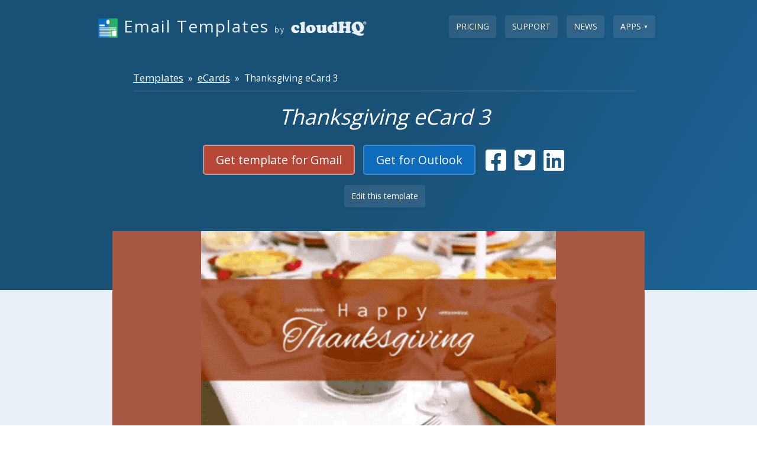

--- FILE ---
content_type: text/html; charset=utf-8
request_url: https://www.email-templates.com/email-templates/ecards/thanksgiving-ecard-3
body_size: 14408
content:
<!DOCTYPE html PUBLIC "-//W3C//DTD XHTML+RDFa 1.0//EN" "http://www.w3.org/MarkUp/DTD/xhtml-rdfa-1.dtd">

 
<html xmlns="http://www.w3.org/1999/xhtml" version="XHTML+RDFa 1.0" xmlns:og="http://ogp.me/ns#" xmlns:fb="http://www.facebook.com/2008/fbml" xml:lang="en">

  <head>

    <!-- head meta data -->
    <meta http-equiv="X-XRDS-Location" content="https://www.cloudhq.net/xrds.xml"/>
<meta name="viewport" content="width=device-width, initial-scale=1.0">

  <link rel="icon" href="/images/gmail_templates_app_icon_2.png" sizes="any"/>



<!-- 
apple-touch-icon-114x114-precomposed.png
apple-touch-icon-114x114.png
apple-touch-icon-precomposed.png
apple-touch-icon.png
http://developer.apple.com/library/ios/#documentation/AppleApplications/Reference/SafariWebContent/ConfiguringWebApplications/ConfiguringWebApplications.html
-->

  

  <script type="application/ld+json">
    {
  "@context": "http://schema.org",
  "@type": "SoftwareApplication",
  "applicationCategory": "CommunicationApplication",
  "name": "Thanksgiving eCard 3",
  "description": "Elevate your Thanksgiving greetings with our \"Thanksgiving eCard 3\" email template. This specially crafted template brings a festive spirit to your messages, featuring a dynamic GIF showcasing a bountiful holiday table. Step away from the ordinary and embrace the extraordinary with this animated eCard, designed for use in both Outlook and Gmail using the Gmail and Outlook Email Templates extension by cloudHQ.\n\nWhy settle for a run-of-the-mill email when you can make a lasting impression? \"Thanksgiving eCard 3\" goes beyond static images, infusing life into your messages through a lively GIF capturing the essence of the season. Whether you're extending warm wishes, conveying heartfelt thanks, or using it for a charitable cause, the animated visual adds a touch of magic to your words. Below the dynamic scene, discover a tastefully designed space for your congratulatory message. This template not only boasts visual appeal but also offers user-friendly customization, enabling you to effortlessly personalize your message for a uniquely meaningful expression of gratitude.\n\nShare the warmth of Thanksgiving in style with \"Thanksgiving eCard 3\" for an unforgettable and heartfelt connection with your loved ones, compatible with Gmail and Outlook through the Gmail and Outlook Email Templates extension by cloudHQ.",
  "image": "https://www.email-templates.com/system/content/templates/eCards/Thanksgiving eCard 3.png",
  "installUrl": "https://chromewebstore.google.com/detail/gmail-email-templates/llccdnmbipddnkhmldacpcjjcnljpoij",
  "softwareHelp": {
    "@type": "CreativeWork",
    "name": "https://support.cloudhq.net/category/gmail-email-templates/"
  },
  "screenshot": "https://www.email-templates.com/system/content/templates/eCards/Thanksgiving eCard 3.png",
  "operatingSystem": "all",
  "featureList": "https://www.email-templates.com/features",
  "publisher": {
    "@type": "Organization",
    "name": "cloudHQ",
    "legalName": "cloudHQ LLC",
    "numberOfEmployees": "25",
    "telephone": "888-666-7439",
    "url": "https://cloudhq.net",
    "description": "cloudHQ offers email productivity workflow solutions and cloud migration and backup solutions",
    "knowsAbout": "",
    "logo": {
      "@type": "ImageObject",
      "url": "https://cloudhq.net/images/cloudHQ_logo.svg"
    },
    "image": "https://www.cloudhq.net/images/cloudHQ_Facebook_share.png",
    "sameAs": [
      "https://www.cloudhq.net/trademark",
      "https://www.twitter.com/cloudhq",
      "https://www.linkedin.com/company/cloudhq",
      "https://www.instagram.com/cloudhq",
      "https://www.facebook.com/cloudHQ",
      "https://www.pinterest.com/cloudhq",
      "https://www.youtube.com/channel/UCWwotcCxSSEJ4eYRD1aWXqw",
      "https://angel.co/company/cloudhq",
      "https://www.producthunt.com/@cloudhq_net",
      "https://www.instagram.com/cloudhq",
      "https://www.crunchbase.com/organization/cloudhq"
    ],
    "founder": {
      "@type": "Person",
      "name": "Senad Dizdar"
    },
    "address": {
      "@type": "PostalAddress",
      "addressLocality": "San Francisco",
      "postalCode": "94116",
      "streetAddress": "2127 30th Ave / 2247 29th Ave",
      "addressCountry": "CA"
    }
  },
  "aggregateRating": {
    "@type": "AggregateRating",
    "ratingValue": "4.9",
    "reviewCount": "324",
    "bestRating": "5"
  },
  "sameAs": [
    "https://chromewebstore.google.com/detail/gmail-email-templates/llccdnmbipddnkhmldacpcjjcnljpoij"
  ],
  "video": {
    "@context": "http://schema.org",
    "@type": "VideoObject",
    "name": "Email Templates",
    "uploadDate": "2017-05-23T17:14:58Z",
    "duration": "T1M33S",
    "description": "Create and share beautiful email templates using our template library. 100% integrated with Outlook and Gmail.",
    "thumbnailUrl": "https://www.cloudhq.net/images/gmail_templates_440x280.png",
    "embedUrl": "https://www.youtube.com/embed/2oz074tuQlw"
  },
  "offers": {
    "@type": "AggregateOffer",
    "offeredBy": {
      "@type": "Organization",
      "name": "cloudHQ",
      "legalName": "cloudHQ LLC",
      "numberOfEmployees": "25",
      "telephone": "888-666-7439",
      "url": "https://cloudhq.net",
      "description": "cloudHQ offers email productivity workflow solutions and cloud migration and backup solutions",
      "knowsAbout": "",
      "logo": {
        "@type": "ImageObject",
        "url": "https://cloudhq.net/images/cloudHQ_logo.svg"
      },
      "image": "https://www.cloudhq.net/images/cloudHQ_Facebook_share.png",
      "sameAs": [
        "https://www.cloudhq.net/trademark",
        "https://www.twitter.com/cloudhq",
        "https://www.linkedin.com/company/cloudhq",
        "https://www.instagram.com/cloudhq",
        "https://www.facebook.com/cloudHQ",
        "https://www.pinterest.com/cloudhq",
        "https://www.youtube.com/channel/UCWwotcCxSSEJ4eYRD1aWXqw",
        "https://angel.co/company/cloudhq",
        "https://www.producthunt.com/@cloudhq_net",
        "https://www.instagram.com/cloudhq",
        "https://www.crunchbase.com/organization/cloudhq"
      ],
      "founder": {
        "@type": "Person",
        "name": "Senad Dizdar"
      },
      "address": {
        "@type": "PostalAddress",
        "addressLocality": "San Francisco",
        "postalCode": "94116",
        "streetAddress": "2127 30th Ave / 2247 29th Ave",
        "addressCountry": "CA"
      }
    },
    "highPrice": 9.9,
    "lowPrice": "0",
    "offerCount": "3",
    "priceCurrency": "USD",
    "priceSpecification": [
      {
        "@type": "UnitPriceSpecification",
        "price": "0.00",
        "priceCurrency": "USD",
        "name": "Email Templates by cloudHQ - FREE subscription"
      },
      {
        "@type": "UnitPriceSpecification",
        "price": 99.0,
        "priceCurrency": "USD",
        "name": "Email Templates by cloudHQ - yearly subscription",
        "referenceQuantity": {
          "@type": "QuantitativeValue",
          "value": "1",
          "unitCode": "ANN"
        }
      },
      {
        "@type": "UnitPriceSpecification",
        "price": 9.9,
        "priceCurrency": "USD",
        "name": "Email Templates by cloudHQ - montly subscription",
        "referenceQuantity": {
          "@type": "QuantitativeValue",
          "value": "1",
          "unitCode": "MON"
        }
      }
    ]
  }
}
  </script>



  <script type="application/ld+json">
    {
  "@context": "http://schema.org",
  "@type": "ImageObject",
  "name": "Thanksgiving eCard 3",
  "description": null,
  "contentUrl": "https://www.email-templates.com/email-templates/ecards/thanksgiving-ecard-3",
  "embedUrl": "https://www.email-templates.com/system/content/templates/eCards/Thanksgiving eCard 3.png",
  "license": "https://chromewebstore.google.com/detail/gmail-email-templates/llccdnmbipddnkhmldacpcjjcnljpoij",
  "copyrightNotice": "cloudHQ LLC",
  "creator": {
    "@type": "Organization",
    "name": "cloudHQ"
  },
  "creditText": "cloudHQ LLC",
  "acquireLicensePage": "https://chromewebstore.google.com/detail/gmail-email-templates/llccdnmbipddnkhmldacpcjjcnljpoij",
  "aggregateRating": {
    "@type": "AggregateRating",
    "ratingValue": "5.0",
    "reviewCount": 354,
    "bestRating": "5",
    "worstRating": "5"
  }
}
  </script>


<meta name="twitter:card" content="summary_large_image" />
<meta name="twitter:site" content="@cloudHQ" />
<meta name="twitter:creator" content="@cloudHQ" />


  <link rel="canonical" href="https://www.email-templates.com/email-templates/ecards/thanksgiving-ecard-3"/>
  <meta property="og:url" content="https://www.email-templates.com/email-templates/ecards/thanksgiving-ecard-3" />




  <link rel="apple-touch-icon" href="https://www.cloudhq.net/images/cHQ_for_iOS_57x57.png" />
  <link rel="apple-touch-icon" sizes="72x72" href="https://www.cloudhq.net/images/cHQ_for_iOS_72x72.png" />
  <link rel="apple-touch-icon" sizes="114x114" href="https://www.cloudhq.net/images/cHQ_for_iOS_114x114.png" />
  <link rel="apple-touch-icon" sizes="144x144" href="https://www.cloudhq.net/images/cHQ_for_iOS_144x144.png" />
  <link rel="apple-touch-icon" sizes="180x180" href="https://www.cloudhq.net/images/cHQ_for_iOS_180x180.png" />

  
    <meta name="keywords" content="Salesforce, Google Drive, Backup, Sync, Replication, Transfer, Data replication, Backup Gmail, Google Apps, Dropbox, Backup" />
    <meta name="title" content="Thanksgiving eCard 3"/>
    
  	  <meta name="description" content="Elevate your Thanksgiving greetings with our &quot;Thanksgiving eCard 3&quot; email template. This specially crafted template brings a festive spirit to your messages, featuring a dynamic GIF showcasing a bountiful holiday table. Step away from the ordinary and embrace the extraordinary with this animated eCard, designed for use in both Outlook and Gmail using the Gmail and Outlook Email Templates extension by cloudHQ.

Why settle for a run-of-the-mill email when you can make a lasting impression? &quot;Thanksgiving eCard 3&quot; goes beyond static images, infusing life into your messages through a lively GIF capturing the essence of the season. Whether you're extending warm wishes, conveying heartfelt thanks, or using it for a charitable cause, the animated visual adds a touch of magic to your words. Below the dynamic scene, discover a tastefully designed space for your congratulatory message. This template not only boasts visual appeal but also offers user-friendly customization, enabling you to effortlessly personalize your message for a uniquely meaningful expression of gratitude.

Share the warmth of Thanksgiving in style with &quot;Thanksgiving eCard 3&quot; for an unforgettable and heartfelt connection with your loved ones, compatible with Gmail and Outlook through the Gmail and Outlook Email Templates extension by cloudHQ." />
    

  


  
    <meta property="og:description" content="Elevate your Thanksgiving greetings with our &quot;Thanksgiving eCard 3&quot; email template. This specially crafted template brings a festive spirit to your messages, featuring a dynamic GIF showcasing a bountiful holiday table. Step away from the ordinary and embrace the extraordinary with this animated eCard, designed for use in both Outlook and Gmail using the Gmail and Outlook Email Templates extension by cloudHQ.

Why settle for a run-of-the-mill email when you can make a lasting impression? &quot;Thanksgiving eCard 3&quot; goes beyond static images, infusing life into your messages through a lively GIF capturing the essence of the season. Whether you're extending warm wishes, conveying heartfelt thanks, or using it for a charitable cause, the animated visual adds a touch of magic to your words. Below the dynamic scene, discover a tastefully designed space for your congratulatory message. This template not only boasts visual appeal but also offers user-friendly customization, enabling you to effortlessly personalize your message for a uniquely meaningful expression of gratitude.

Share the warmth of Thanksgiving in style with &quot;Thanksgiving eCard 3&quot; for an unforgettable and heartfelt connection with your loved ones, compatible with Gmail and Outlook through the Gmail and Outlook Email Templates extension by cloudHQ." />
  
  <meta property="og:type" content="website"/>
  <meta property="og:title" content="Thanksgiving eCard 3"/>
  <meta property="og:image" content="https://www.email-templates.com/system/content/templates/eCards/Thanksgiving eCard 3.png" />

  <meta property="twitter:account_id" content="212790740" />
  
  
  


<meta http-equiv="content-type" content="text/html;charset=UTF-8" />
<meta name="revisit-after" content="2 days" />
<meta http-equiv="X-UA-Compatible" content="chrome=1"/>
  

<!-- this is title -->
<title>Thanksgiving eCard 3</title>


<meta name="csrf-param" content="authenticity_token"/>
<meta name="csrf-token" content="RS+LIRlDd/bHrqE2xVp0VcctIRDSbrzfjvHDOMK/wLQ="/>

    
<meta name="viewport" content="width=device-width, initial-scale=1">
<style>

@media (max-width: 759px) {
  
  .hide-mobile {
    display: none !important;
  }
  .show-mobile {
    display: block;
    padding-bottom: 0px;
  }
  #cloudHQ_signup_btn {
    height: 80px !important;
  }
  .signup-box-content {
    margin: 0px !important;
    margin-top: 1em !important;
    margin-bottom: 1em !important;
    line-height: 1.4em;
    padding: 0.5em !important;
  }
  .main-wrapper {
    width: 100%;
    min-width: 100px;
  }

  .main-outer-wrapper .main-wrapper {
    padding: 0;
    margin: 0;
  }

  #top-header {
    height: auto;
  }

  #top-header .top-nav {
    height: auto;
    text-align: center;
    padding-bottom: 1em
  }

  #top-header .top-nav a {
    font-size: 14px;
  }


  #top-header .logo {
    /* width: 100%; */
    float: none;
    display: block;
  }

  #top-header .right-block {
    display: block;
    float: none !important;
    width: 100%;
    line-height: 1.2em;
    font-size: 120%;
  }

  #main_tabs_container {
    position: relative;
  }

  #main_tabs_container ul {
    width: 100%;
    border: none;
    margin: 0;
    padding: 0;
  }

  #main_tabs_container ul > li {
    display: block;
    width: 100%;
    float: none;
    margin: 0;
    padding: 0;
  }

  #main_tabs_container ul > li > a {
    border-radius: 0;
    margin: 0;
    padding: 0.5em 1em;
    border: none !important;
    font-size: 16px;
  }

  body {
    width: auto !important;
    min-width: 100px !important;
  }

  body.c_main_synch_wizard .main_content_container,
  body.c_main_synch_wizard .wizard_state_container,
  body.c_main_synch_wizard .select_service_container,
  body.c_main_synch_wizard .add_service_container,
  body.c_main_synch_wizard .wizard_state_inner_container,
  body.c_main_synch_wizard .lower_part_container,
  body.c_main_synch_wizard .sign_up_container,
  .describe_cloudhq_wrapper,
  .describe_cloudhq_container {
    width: auto;
    min-width: 100px;
    display: block;
    height: auto;
  }

  .describe_cloudhq_wrapper iframe {
    display: none !important;
  }

  .describe_cloudhq_container {
    font-size: 120%;
    line-height: 140%;
  }

  .describe_cloudhq_wrapper {
    padding: 0;
    margin: 0;
  }

  body.c_main_synch_wizard .service_synch_arrows_container,
  body.c_main_synch_wizard .service_image_and_dir_container {
    height: auto;
    width: auto;
    margin: 0;
    padding: 0;
    padding-bottom: 1em;
    float: none;
    text-align: center;
  }

  body.c_main_synch_wizard .add_service_container {
    padding: 1em;
    margin: 0;
  }

  body.c_main_synch_wizard .service_image_and_dir_container .service_arrow_up_container {
    display: none;
  }

  body.c_main_synch_wizard .service_image_container {
    margin: 1em auto;
    float: none;
  }

  body.c_main_synch_wizard .add_service_container .hint_bulb {
    display: none;
  }

  body.c_main_synch_wizard .add_service_container .hint_block {
    width: auto;
    float: none;
    padding: 0.5em 1em;
    text-align: center;
    font-size: 16px;
    line-height: 22px;
  }

  body.c_main_synch_wizard .add_service_container div {
    text-align: center;
  }

  body.c_main_synch_wizard h1 {
    padding: 0 20px;
    margin: 0;
    text-align: center;
  }
  
  #webdav_form .input_box,
  #webdav_form .input_box input {
    width: 100%;
  }

  #contact_link { 
    display: none;
  }

  .footer > .inner {
    width: auto;
    height: auto;
  }

  .main_content_container,
  .container_24,
  .container_24 .grid_24,
  .container_24 .grid_22,
  .container_24 .grid_11,
  .container_24 .grid_12 {
    display: block;
    width: auto !important;
    margin-left: 0;
    margin-right: 0;
  }

  .container_24 .prefix_1,
  .container_24 .prefix_2,
  .container_24 .suffix_1,
  .container_24 .suffix_2 {
    padding-left: 1em !important;
    padding-right: 1em !important;
  }

  .container_24 {
    font-size: 120%;
  }

  img {
    max-width: 100% !important;
  }

  .float-mobile-none {
    float: none !important;
  }
}

</style>


    
    
<meta name="viewport" content="width=device-width, initial-scale=1">
<link rel="chrome-webstore-item" href="https://chrome.google.com/webstore/detail/llccdnmbipddnkhmldacpcjjcnljpoij">
<link rel="stylesheet" href="https://cdnjs.cloudflare.com/ajax/libs/font-awesome/6.2.1/css/all.min.css" integrity="sha512-MV7K8+y+gLIBoVD59lQIYicR65iaqukzvf/nwasF0nqhPay5w/9lJmVM2hMDcnK1OnMGCdVK+iQrJ7lzPJQd1w==" crossorigin="anonymous" referrerpolicy="no-referrer" />




    <!-- include all styleheets needed (via assets_packager - see config/asset_package.yml) -->
    <link href="/stylesheets/new_packaged.css?cec7a8f88c1c0c9f58c60dee1f6e18b3" media="screen" rel="stylesheet" type="text/css" />
    <link href="/stylesheets/home_html5_packaged.css?1d50fd2db54bf5af3728fe92e9fbd834" media="screen" rel="stylesheet" type="text/css" />

    
  <link href="/stylesheets/home_html5_app.css?395cc102ce37b6045c6ebbae3cb3e463" media="screen" rel="stylesheet" type="text/css" />
  <style>
    .get-template-btn,
    .get-template-outlook-btn {
      text-decoration: none; 
      cursor: pointer;
      color: #fff; 
      font-size: 1.4em; 
      border-radius: 5px; 
      padding: 10px 20px;
      width: 100%;
      max-width: 300px;
      text-align: center;
      display: inline-block;
      box-sizing: border-box;
    }

    .get-template-btn {
      background-color: #b74837; 
      border: 2px solid #d49187; 
    }

    .get-template-outlook-btn {
      background-color: #0F6CBD; 
      border: 2px solid rgba(255, 255, 255, 0.2);
    }

    .actions {
      display: flex;
      align-items: center;
      justify-content: center;
      margin: 0;
      flex-wrap: wrap;
      gap: 1em;
    }

    .actions > div {
      margin: 0.5em;
    }

    @media only screen and (max-width: 980px) {
      .actions {
        flex-direction: column;
        width: 100%;
      }
      
      .actions > div {
        width: 100%;
        display: flex;
        justify-content: center;
        margin: 0.5em 0;
      }

      .get-template-btn,
      .get-template-outlook-btn {
        font-size: 1.1em;
        padding: 12px 15px;
      }
    }

    .social-btn {
      text-decoration: none;
      margin: 3px;
    }

    .social-btn i {
      font-size: 40px;
      color: #fff;
    }

    .breadcrumbs {
      color:#fff;
      font-size:1.1em;
    }
    .breadcrumbs-div {
      color: #fff;
      font-size: 1.1em;
      padding-bottom: 10px;
      padding-top: 20px;
      border-bottom: 2px solid rgba(255, 255, 255, 0.075);
      margin-bottom: 15px;
    }

    .card-list {
      grid-template-columns: 1fr;
    }

  </style>
  
  
  

  

  
  

  
  


    
    <!-- We use the full link to the CSS file in the rest of the tags -->
    <link rel="preload"
          as="style"
          href="https://www.cloudhq.net/load_fonts?family=Open+Sans:wght@300;400;500;600&family=Roboto:wght@300&display=swap" />

    <link rel="stylesheet"
          href="https://www.cloudhq.net/load_fonts?family=Open+Sans:wght@300;400;500;600&family=Roboto:wght@300&display=swap"
          media="print" onload="this.media='all'" />
        
    <!-- include all javascripts needed (via assets_packager - see config/asset_package.yml) -->
    <script src="/javascripts/home_html5_jquery_3_7_1_packaged.js?7e4ef87850169b8eed68ffff484ca170" type="text/javascript"></script>
    
    
  </head>
  <body>
  	
  	
    
    <div class="main-container" style="overflow: hidden;">
      
      
      







  <div id="hero-bar" class="hero-bar">
    <div class="container_fluid" style="padding-bottom:100px">
      <div class="container_24">
  <div class="grid_24 header-bar">
    <ul class="nav navbar-nav">
      
        <li><a href="/pricing" class="btn btn-default" style="text-transform: uppercase">Pricing</a></li>
      
      <li><a href="https://support.cloudhq.net/category/gmail-email-templates/" class="btn btn-default" target="_blank" style="text-transform: uppercase">Support</a></li>
      
      
      <li><a href="/news" class="btn btn-default" style="text-transform: uppercase" data-horizontal-offset="0">News</a>
      
      <li><a href="#" data-jq-dropdown="#dd_site_more" class="btn btn-default" style="text-transform: uppercase" data-horizontal-offset="0"><span class="hide-mobile">Apps </span><span style="font-size:8px;vertical-align: top">▼</span></a>
    </ul>
    <a href="https://www.email-templates.com" class="brand" style="margin-top: 10px">
      
        
          <img src="https://www.cloudhq.net/images/gmail_templates_app_icon_2.png" style="height: 35px; width:35px; border: 0; " alt="Email Templates" class="home-app-logo" alt="Application logo">
        
      
      <div style="display:inline-block;max-width: 370px;vertical-align: top">Email Templates</div>
      <span style="font-size: 0.85rem">by</span>
      <img src="/images/log_white_105x389.png" height='35' width='130' style="height: 35px; width: 130px; border: 0; " alt="cloudHQ logo" class="home-header-logo">
    </a>
    <div class="clear"></div>
  </div>
</div>
<div id="dd_site_share" class="jq-dropdown jq-dropdown-tip jq-dropdown-anchor-right">
  <ul class="jq-dropdown-menu">
    <li>
      <a href="#" onclick="share_fb();return false;">
        <img alt="Facebook icon" style="display:inline-block;width:16px;height:16px;" src="https://cdnjs.cloudflare.com/ajax/libs/webicons/2.0.0/webicons/webicon-facebook.png" />
        &nbsp;Facebook
      </a>
    </li>
    <li>
      <a href="#" onclick="share_twitter();return false;">
        <img alt="Twitter icon" style="display:inline-block;width:16px;height:16px;" src="https://cdnjs.cloudflare.com/ajax/libs/webicons/2.0.0/webicons/webicon-twitter.png" />
        &nbsp;Twitter
      </a>
    </li>
    <li>
      <a href="#" onclick="share_linkedin();return false;">
        <img alt="LinkedIn icon" style="display:inline-block;width:16px;height:16px;" src="https://cdnjs.cloudflare.com/ajax/libs/webicons/2.0.0/webicons/webicon-linkedin.png" />
        &nbsp;LinkedIn
      </a>
    </li>
  </ul>
</div>
<div id="dd_site_more" class="jq-dropdown jq-dropdown-tip jq-dropdown-anchor-right">
  <ul class="jq-dropdown-menu">
    <li style="color:#195070;padding:6px 15px;background:#E8F0F5;margin-bottom: 1px">
      <b>Featured</b>
    </li>
    <li>
      <a href="https://www.emails-to-sheets.com" target="_blank">Export Emails to Sheets</a>
    </li>
    <li>
      <a href="https://www.screenshot-tool.com" target="_blank">Screenshot Tool</a>
    </li>
    <li>
      <a href="https://www.free-email-tracker.com" target="_blank">Email Tracker</a>
    </li>
    <li>
      <a href="https://www.mailking.io" target="_blank">MailKing - automated mass emailing</a>
    </li>
    <li>
      <a href="https://www.save-emails-as-pdf.com" target="_blank">Save Emails as PDF</a>
    </li>
    <li>
      <a href="https://www.emails-to-docs.com" target="_blank">Export Emails to Google Docs</a>
    </li>
    <li>
      <a href="https://www.multi-email-forward.com" target="_blank">Multi Email Forward</a>
    </li>
    <li>
      <a href="https://www.meeting-scheduler-for-email.com" target="_blank">Meeting Scheduler</a>
    </li>
    <li>
      <a href="https://www.gmail-email-templates.com" target="_blank">Email Templates</a>
    </li>
    <li style="color:#195070;padding:6px 15px;background:#E8F0F5;margin: 1px 0">
      <b>All Apps</b>
    </li>
    <li>
      <a href="https://www.gmail-label-sharing.com" target="_blank">Gmail Label Sharing</a>
    </li>
    <li>
      <a href="https://www.auto-bcc.com" target="_blank">Auto Bcc for Gmail</a>
    </li>
    <li>
      <a target="_blank" href="https://www.gmail-sms-alerts.com/">Mobile Text Alerts for Gmail</a>
    </li>
    <li>
      <a href="https://www.save-emails-to-google-drive.com/" target="_blank">Save Emails to Google Drive</a>
    </li>
    <li>
      <a href="https://www.save-emails-to-dropbox.com/" target="_blank">Save Emails to Dropbox</a>
    </li>
    <li>
      <a target="_blank" href="https://www.gmail-auto-follow-up.com/">Auto Follow Up for Gmail</a>
    </li>
    <li>
      <a href="https://www.backup-emails-to-s3.com/" target="_blank">Backup and Archive Emails to Amazon S3</a>
    </li>
    <li>
      <a href="https://www.free-video-email.com" target="_blank">Free Video Email</a>
    </li>
    <li>
      <a href="https://www.gmail-web-clipper.com" target="_blank">Gmail Web Clipper</a>
    </li>
    <li>
      <a href="https://www.send-your-email-to-sms.com" target="_blank">Send your Email to SMS</a>
    </li>
    <li>
      <a href="https://www.gmail-snippets.com" target="_blank">Gmail Snippets</a>
    </li>
    <li>
      <a href="https://www.gmail-phone.com" target="_blank">Gmail Phone</a>
    </li>
    <li>
      <a href="https://www.email-zoom-text-reader.com/" target="_blank">Email Zoom Text Reader </a>
    </li>
    <li>
      <a href="https://www.free-screencast-recording-for-gmail.com" target="_blank">Gmail Screencast</a>
    </li>
    <li>
      <a href="https://www.html-editor-for-email.com" target="_blank">HTML Editor for Gmail</a>
    </li>
    <li>
      <a href="https://www.gmail-notes.com" target="_blank">Notes for Gmail</a>
    </li>
    <li>
      <a href="https://www.rename-email.com" target="_blank">Rename Email Subject</a>
    </li>
    <li>
      <a href="https://www.gmail-polls-surveys.com" target="_blank">Gmail Free Online Polls & Surveys</a>
    </li>
    <li>
      <a href="https://www.schedule-email.com" target="_blank">Schedule Emails</a>
    </li>
    <li>
      <a href="https://www.snooze-email.com" target="_blank">Snooze Emails</a>
    </li>
    <li>
      <a href="https://www.share-email-as-link.com" target="_blank">Share Emails as Links</a>
    </li>
    <li>
      <a href="https://www.gmail-url-link-preview.com" target="_blank">Gmail URL Link Preview</a>
    </li>
    <li>
      <a href="https://www.gmail-time-tracker.com" target="_blank">Gmail Time Tracker</a>
    </li>
    <li>
      <a href="https://www.email-tracking-blocker.com" target="_blank">Free Email Tracking Blocker</a>
    </li>
    <li>
      <a href="https://www.save-and-backup-my-emails.com" target="_blank">Save and Backup My Emails</a>
    </li>
    <li>
      <a href="https://www.share-and-attach-files-in-gmail.com" target="_blank">Attach And Share Cloud Files for Gmail</a>
    </li>
    
  </ul>
</div>
      <div class="container_24">
        <div class="hero-bar-content clearfix" style="margin-top: 20px">
          <div class="grid_24 suffix_1 prefix_1">
            <div class="info">
              <div class="breadcrumbs-div">
                <a href="https://www.email-templates.com/email-templates/" class="breadcrumbs">Templates</a>
                &nbsp;&raquo;&nbsp;
                
                <a href="https://www.email-templates.com/email-templates/ecards" class="breadcrumbs">eCards</a>
                &nbsp;&raquo;&nbsp;
                
                Thanksgiving eCard 3
              </div>
              <center>
                <h1>Thanksgiving eCard 3</h1>
              </center>
              <center class="actions">
                <div>
                  <a href="https://chromewebstore.google.com/detail/llccdnmbipddnkhmldacpcjjcnljpoij" class="get-template-btn" title="Thanksgiving eCard 3">Get template for Gmail</a>
                </div>
                                <div>
                  <a href="https://chromewebstore.google.com/detail/outlook-email-templates-b/llhlhokgnabmiikbjdgjblajbbbenemj" data-edge-addon-url="https://microsoftedge.microsoft.com/addons/detail/outlook-email-templates-b/dimflmfffmfibldppfedifngejmenfml" class="get-template-outlook-btn" title="Thanksgiving eCard 3">Get for Outlook</a>
                </div>
                                <div>
                  <a href="https://www.facebook.com/sharer/sharer.php?u=https%3A%2F%2Fwww.email-templates.com%2Femail-templates%2Fecards%2Fthanksgiving-ecard-3" class="social-btn" title="Share template on Facebook"><i class="fa-brands fa-square-facebook"></i></a>&nbsp;
                  <a href="https://twitter.com/intent/tweet?text=Free Email Thanksgiving eCard 3 template.&amp;url=https%3A%2F%2Fwww.email-templates.com%2Femail-templates%2Fecards%2Fthanksgiving-ecard-3" class="social-btn" title="Share template on Twitter"><i class="fa-brands fa-square-twitter"></i></a>&nbsp;
                  <a href="https://www.linkedin.com/sharing/share-offsite/?url=https%3A%2F%2Fwww.email-templates.com%2Femail-templates%2Fecards%2Fthanksgiving-ecard-3" class="social-btn" title="Share template on LinkedIn"><i class="fa-brands fa-linkedin"></i></a>
                </div>
              </center>
              
                <center>
                  <a href="https://www.cloudhq.net//main_gmail_html/edit_public_templates?gmail_template_external_url=https%3A%2F%2Fwww.cloudhq.net%2Fsystem%2Fcontent%2Ftemplates%2FeCards%2FThanksgiving+eCard+3.html" class="btn btn-small" title="Edit Thanksgiving eCard 3">Edit this template</a>
                </center>
              
            </div>
          </div>
        </div>
      </div>
    </div>
    <div class="container_fluid">
      <div class="hero-bar-sub">
        <div class="container_24">
          <div style="margin-top:-160px">
            <div class="card-list">
              
                <!DOCTYPE HTML PUBLIC "-//W3C//DTD XHTML 1.0 Transitional //EN" "http://www.w3.org/TR/xhtml1/DTD/xhtml1-transitional.dtd">
<html xmlns="http://www.w3.org/1999/xhtml" xmlns:v="urn:schemas-microsoft-com:vml" xmlns:o="urn:schemas-microsoft-com:office:office">
<head><meta name="__cloudhq_email_draft_json" content="[base64]">
<!--[if gte mso 9]>
<xml>
  <o:OfficeDocumentSettings>
    <o:AllowPNG/>
    <o:PixelsPerInch>96</o:PixelsPerInch>
  </o:OfficeDocumentSettings>
</xml>
<![endif]-->
  <meta http-equiv="Content-Type" content="text/html; charset=UTF-8">
  <meta name="viewport" content="width=device-width, initial-scale=1.0">
  <meta name="x-apple-disable-message-reformatting">
  <!--[if !mso]><!--><meta http-equiv="X-UA-Compatible" content="IE=edge"><!--<![endif]-->
  <title></title>
  
    <style type="text/css">
      a { color: #0000ee; text-decoration: underline; }
[owa] .u-row .u-col {
  display: table-cell;
  float: none !important;
  vertical-align: top;
}

.ie-container .u-row,
[owa] .u-row {
  width: 600px !important;
}

.ie-container .u-col-100,
[owa] .u-col-100 {
  width: 600px !important;
}


@media only screen and (min-width: 620px) {
  .u-row {
    width: 600px !important;
  }
  .u-row .u-col {
    vertical-align: top;
  }

  .u-row .u-col-100 {
    width: 600px !important;
  }

}

@media (max-width: 620px) {
  .u-row-container {
    max-width: 100% !important;
    padding-left: 0px !important;
    padding-right: 0px !important;
  }
  .u-row .u-col {
    min-width: 320px !important;
    max-width: 100% !important;
    display: block !important;
  }
  .u-row {
    width: calc(100% - 40px) !important;
  }
  .u-col {
    width: 100% !important;
  }
  .u-col > div {
    margin: 0 auto;
  }
  .no-stack .u-col {
    min-width: 0 !important;
    display: table-cell !important;
  }

  .no-stack .u-col-100 {
    width: 100% !important;
  }

}
body {
  margin: 0;
  padding: 0;
}

table,
tr,
td {
  vertical-align: top;
  border-collapse: collapse;
}

p {
  margin: 0;
}

.ie-container table,
.mso-container table {
  table-layout: fixed;
}

* {
  line-height: inherit;
}

a[x-apple-data-detectors='true'] {
  color: inherit !important;
  text-decoration: none !important;
}

.ExternalClass,
.ExternalClass p,
.ExternalClass span,
.ExternalClass font,
.ExternalClass td,
.ExternalClass div {
  line-height: 100%;
}

@media (max-width: 480px) {
  .hide-mobile {
    display: none !important;
    max-height: 0px;
    overflow: hidden;
  }
}

@media (min-width: 481px) {
  .hide-desktop {
    display: none !important;
    max-height: none !important;
  }
}
    </style>
  
  

<!--[if !mso]><!--><link href="https://fonts.googleapis.com/css?family=Cabin:400,700" rel="stylesheet" type="text/css"><link href="https://fonts.googleapis.com/css?family=Playfair+Display:400,700" rel="stylesheet" type="text/css"><!--<![endif]-->

</head>

<body class="clean-body" style="margin: 0;padding: 0;-webkit-text-size-adjust: 100%;background-color: #f9f9f9">
  <!--[if IE]><div class="ie-container"><![endif]-->
  <!--[if mso]><div class="mso-container"><![endif]-->
  <table class="nl-container" style="border-collapse: collapse;table-layout: fixed;border-spacing: 0;mso-table-lspace: 0pt;mso-table-rspace: 0pt;vertical-align: top;min-width: 320px;Margin: 0 auto;background-color: #f9f9f9;width:100%" cellpadding="0" cellspacing="0">
  <tbody>
  <tr style="vertical-align: top">
    <td style="word-break: break-word;border-collapse: collapse !important;vertical-align: top">
    <!--[if (mso)|(IE)]><table width="100%" cellpadding="0" cellspacing="0" border="0"><tr><td align="center" style="background-color: #f9f9f9;"><![endif]-->
    

<div class="u-row-container" style="padding: 0px;background-color: #a65742">
  <div style="Margin: 0 auto;min-width: 320px;max-width: 600px;overflow-wrap: break-word;word-wrap: break-word;word-break: break-word;background-color: #ffffff;" class="u-row">
    <div style="border-collapse: collapse;display: table;width: 100%;background-color: #ffffff;">
      <!--[if (mso)|(IE)]><table width="100%" cellpadding="0" cellspacing="0" border="0"><tr><td style="padding: 0px;background-color: #a65742;" align="center"><table cellpadding="0" cellspacing="0" border="0" style="width:600px;"><tr style="background-color: #ffffff;"><![endif]-->
      
<!--[if (mso)|(IE)]><td align="center" width="600" style="background-color: #a65742;width: 600px;padding: 0px;border-top: 0px solid transparent;border-left: 0px solid transparent;border-right: 0px solid transparent;border-bottom: 0px solid transparent;" valign="top"><![endif]-->
<div class="u-col u-col-100" style="max-width: 320px;min-width: 600px;display: table-cell;vertical-align: top;">
  <div style="background-color: #a65742;width: 100% !important;">
  <!--[if (!mso)&(!IE)]><!--><div style="padding: 0px;border-top: 0px solid transparent;border-left: 0px solid transparent;border-right: 0px solid transparent;border-bottom: 0px solid transparent;"><!--<![endif]-->
  
<table id="u_content_image_1" class="u_content_image" style="font-family:'Cabin',sans-serif;" role="presentation" cellpadding="0" cellspacing="0" width="100%" border="0">
  <tbody>
    <tr>
      <td style="overflow-wrap:break-word;word-break:break-word;padding:0px;font-family:'Cabin',sans-serif;" align="left">
        
<table width="100%" cellpadding="0" cellspacing="0" border="0">
  <tr>
    <td style="padding-right: 0px;padding-left: 0px;" align="center">
      
      <img align="center" border="0" src="https://share1.cloudhq-mkt3.net/697bc44bff1cb3.gif" alt="Image" title="Image" style="outline: none;text-decoration: none;-ms-interpolation-mode: bicubic;clear: both;display: block !important;border: none;height: auto;float: none;width: 100%;max-width: 600px;" width="600" class="v-src-width v-src-max-width"/>
      
    </td>
  </tr>
</table>

      </td>
    </tr>
  </tbody>
</table>

  <!--[if (!mso)&(!IE)]><!--></div><!--<![endif]-->
  </div>
</div>
<!--[if (mso)|(IE)]></td><![endif]-->
      <!--[if (mso)|(IE)]></tr></table></td></tr></table><![endif]-->
    </div>
  </div>
</div>



<div class="u-row-container" style="padding: 0px;background-color: #a65742">
  <div style="Margin: 0 auto;min-width: 320px;max-width: 600px;overflow-wrap: break-word;word-wrap: break-word;word-break: break-word;background-color: #f0e4ca;" class="u-row">
    <div style="border-collapse: collapse;display: table;width: 100%;background-color: #f0e4ca;">
      <!--[if (mso)|(IE)]><table width="100%" cellpadding="0" cellspacing="0" border="0"><tr><td style="padding: 0px;background-color: #a65742;" align="center"><table cellpadding="0" cellspacing="0" border="0" style="width:600px;"><tr style="background-color: #f0e4ca;"><![endif]-->
      
<!--[if (mso)|(IE)]><td align="center" width="600" style="width: 600px;padding: 0px;border-top: 0px solid transparent;border-left: 0px solid transparent;border-right: 0px solid transparent;border-bottom: 0px solid transparent;" valign="top"><![endif]-->
<div class="u-col u-col-100" style="max-width: 320px;min-width: 600px;display: table-cell;vertical-align: top;">
  <div style="width: 100% !important;">
  <!--[if (!mso)&(!IE)]><!--><div style="padding: 0px;border-top: 0px solid transparent;border-left: 0px solid transparent;border-right: 0px solid transparent;border-bottom: 0px solid transparent;"><!--<![endif]-->
  
<table id="u_content_text_6" class="u_content_text" style="font-family:'Cabin',sans-serif;" role="presentation" cellpadding="0" cellspacing="0" width="100%" border="0">
  <tbody>
    <tr>
      <td style="overflow-wrap:break-word;word-break:break-word;padding:10px 10px 33px 7px;font-family:'Cabin',sans-serif;" align="left">
        
  <div class="v-text-align" style="color: #000000; line-height: 200%; text-align: center; word-wrap: break-word;">
    <p style="font-size: 14px; line-height: 200%;">&nbsp;</p>
<p style="font-size: 14px; line-height: 200%;"><em><span style="color: #ba372a; font-size: 18px; line-height: 36px; font-family: 'Playfair Display', serif;">Thanksgiving is more than the festivities,</span></em><br /><em><span style="color: #ba372a; font-size: 18px; line-height: 36px; font-family: 'Playfair Display', serif;">it gives us time to ponder upon</span></em><br /><em><span style="color: #ba372a; font-size: 18px; line-height: 36px; font-family: 'Playfair Display', serif;">what lessons we learned and</span></em><br /><em><span style="color: #ba372a; font-size: 18px; line-height: 36px; font-family: 'Playfair Display', serif;">how we can spread happiness around,</span></em><br /><em><span style="color: #ba372a; font-size: 18px; line-height: 36px; font-family: 'Playfair Display', serif;">to look back at all the great memories</span></em><br /><em><span style="color: #ba372a; font-size: 18px; line-height: 36px; font-family: 'Playfair Display', serif;">and good people who came into our lives.</span></em></p>
<p style="font-size: 14px; line-height: 200%;">&nbsp;</p>
<p style="font-size: 14px; line-height: 200%;"><em><span style="color: #ba372a; font-size: 18px; line-height: 36px; font-family: 'Playfair Display', serif;">We appreciate you so much.</span></em></p>
  </div>

      </td>
    </tr>
  </tbody>
</table>

<table id="u_content_image_4" class="u_content_image" style="font-family:'Cabin',sans-serif;" role="presentation" cellpadding="0" cellspacing="0" width="100%" border="0">
  <tbody>
    <tr>
      <td style="overflow-wrap:break-word;word-break:break-word;padding:10px;font-family:'Cabin',sans-serif;" align="left">
        
<table width="100%" cellpadding="0" cellspacing="0" border="0">
  <tr>
    <td style="padding-right: 0px;padding-left: 0px;" align="center">
      
      <img align="center" border="0" src="https://share1.cloudhq-mkt3.net/7aeb8f6329b11b.png" alt="Image" title="Image" style="outline: none;text-decoration: none;-ms-interpolation-mode: bicubic;clear: both;display: block !important;border: none;height: auto;float: none;width: 100%;max-width: 150px;" width="150" class="v-src-width v-src-max-width"/>
      
    </td>
  </tr>
</table>

      </td>
    </tr>
  </tbody>
</table>

<table id="u_content_text_9" class="u_content_text" style="font-family:'Cabin',sans-serif;" role="presentation" cellpadding="0" cellspacing="0" width="100%" border="0">
  <tbody>
    <tr>
      <td style="overflow-wrap:break-word;word-break:break-word;padding:10px 10px 33px 7px;font-family:'Cabin',sans-serif;" align="left">
        
  <div class="v-text-align" style="color: #000000; line-height: 200%; text-align: center; word-wrap: break-word;">
    <p style="font-size: 14px; line-height: 200%;">&nbsp;</p>
<p style="line-height: 200%; font-size: 14px;"><span style="color: #ba372a; font-family: Playfair Display, serif;"><span style="font-size: 18px; line-height: 36px;"><em>Happy Thanksgiving Day to you and your loved ones.</em></span></span></p>
<p style="line-height: 200%; font-size: 14px;"><span style="color: #000000; font-size: 14px; line-height: 28px;"><span style="color: #ba372a; font-family: Playfair Display, serif;"><span style="font-size: 18px; line-height: 36px;"><em>-<span style="font-size: 18px; line-height: 36px;"> Matthew</span></em></span></span></span></p>
  </div>

      </td>
    </tr>
  </tbody>
</table>

<table id="u_content_divider_1" class="u_content_divider" style="font-family:'Cabin',sans-serif;" role="presentation" cellpadding="0" cellspacing="0" width="100%" border="0">
  <tbody>
    <tr>
      <td style="overflow-wrap:break-word;word-break:break-word;padding:0px;font-family:'Cabin',sans-serif;" align="left">
        
  <table height="0px" align="center" border="0" cellpadding="0" cellspacing="0" width="100%" style="border-collapse: collapse;table-layout: fixed;border-spacing: 0;mso-table-lspace: 0pt;mso-table-rspace: 0pt;vertical-align: top;border-top: 15px solid #692019;-ms-text-size-adjust: 100%;-webkit-text-size-adjust: 100%">
    <tbody>
      <tr style="vertical-align: top">
        <td style="word-break: break-word;border-collapse: collapse !important;vertical-align: top;font-size: 0px;line-height: 0px;mso-line-height-rule: exactly;-ms-text-size-adjust: 100%;-webkit-text-size-adjust: 100%">
          <span>&#160;</span>
        </td>
      </tr>
    </tbody>
  </table>

      </td>
    </tr>
  </tbody>
</table>

  <!--[if (!mso)&(!IE)]><!--></div><!--<![endif]-->
  </div>
</div>
<!--[if (mso)|(IE)]></td><![endif]-->
      <!--[if (mso)|(IE)]></tr></table></td></tr></table><![endif]-->
    </div>
  </div>
</div>


    <!--[if (mso)|(IE)]></td></tr></table><![endif]-->
    </td>
  </tr>
  </tbody>
  </table>
  <!--[if (mso)|(IE)]></div><![endif]-->
<script defer src="https://static.cloudflareinsights.com/beacon.min.js/vcd15cbe7772f49c399c6a5babf22c1241717689176015" integrity="sha512-ZpsOmlRQV6y907TI0dKBHq9Md29nnaEIPlkf84rnaERnq6zvWvPUqr2ft8M1aS28oN72PdrCzSjY4U6VaAw1EQ==" data-cf-beacon='{"version":"2024.11.0","token":"a57713002ff14357a916c83a0cf2ee7f","r":1,"server_timing":{"name":{"cfCacheStatus":true,"cfEdge":true,"cfExtPri":true,"cfL4":true,"cfOrigin":true,"cfSpeedBrain":true},"location_startswith":null}}' crossorigin="anonymous"></script>
</body>

</html>

               
              <script>
                function resizeIframe(obj) {
                  obj.style.height = obj.contentWindow.document.documentElement.scrollHeight + 'px';
                }
              </script>
            </div>
          </div>
        </div>
      </div>
    </div>
  </div>


      <div class="container_fluid">
      <div class="hero-bar-sub" style="padding-top: 0px; margin-top: -50px;">
          <div class="container_24">
            <div style="margin-top:0px">
              <div class="card-list">

                
                  <div style="color:#195076;font-size:1.0em; padding-top: 20px;">
                
                  <pre style="white-space: break-spaces; font-family: Open Sans, Helvetica, Arial, sans-serif;">Elevate your Thanksgiving greetings with our &quot;Thanksgiving eCard 3&quot; email template. This specially crafted template brings a festive spirit to your messages, featuring a dynamic GIF showcasing a bountiful holiday table. Step away from the ordinary and embrace the extraordinary with this animated eCard, designed for use in both Outlook and Gmail using the Gmail and Outlook Email Templates extension by cloudHQ.

Why settle for a run-of-the-mill email when you can make a lasting impression? &quot;Thanksgiving eCard 3&quot; goes beyond static images, infusing life into your messages through a lively GIF capturing the essence of the season. Whether you're extending warm wishes, conveying heartfelt thanks, or using it for a charitable cause, the animated visual adds a touch of magic to your words. Below the dynamic scene, discover a tastefully designed space for your congratulatory message. This template not only boasts visual appeal but also offers user-friendly customization, enabling you to effortlessly personalize your message for a uniquely meaningful expression of gratitude.

Share the warmth of Thanksgiving in style with &quot;Thanksgiving eCard 3&quot; for an unforgettable and heartfelt connection with your loved ones, compatible with Gmail and Outlook through the Gmail and Outlook Email Templates extension by cloudHQ.</pre>
                </div>
              </div>
            </div>
          </div>
      </div>
    </div>
  

<div class="container_24">
  <div class="customers">
    <span>Trusted By</span>
  </div>
</div>
<footer>
  <div class="footer-row">
    <div class="footer-column" style="max-width: 170px !important">
      <h4>Follow us</h4>
      <ul>
        <li>
          <a class="footer-social-link" title="Follow us on LinkedIn" target="_blank" href='https://www.linkedin.com/company/cloudhq' target="_blank"> 
            <img alt="LinkedIn logo" style='height:  26px; width:  26px;' src="https://www.cloudhq.net/images/social_white_linkedin_75x75.png" border="0"/>
          </a>
          <a class="footer-social-link" title="Follow us on Twitter" target="_blank" href='https://www.x.com/cloudHQ' target="_blank"> 
            <img alt="Twitter logo" style="background: white; padding: 2px; width: 25px; height: 25px; border-radius: 3px;" src="https://www.cloudhq.net/images/social_icons/45px/twitter.svg" border="0" /> 
          </a>
          <a class="footer-social-link" title="Follow us on Facebook" target="_blank" href='https://www.facebook.com/pages/cloudHQnet/125947377467008' target="_blank">
            <img alt="Facebook logo" style='height:  26px; width:  26px;' src="https://www.cloudhq.net/images/social_white_fb_75x75.png" border="0" /> 
          </a>
        </li>
      </ul>
      <h4>cloudHQ.net</h4>
      <ul>
        <li><a target="_blank" href="https://www.email-templates.com">Overview</a></li>
        
          <li><a href="/pricing">Pricing</a></li>
        
        <li><a target="_blank" href="https://blog.cloudhq.net/" target="_blank">Blog</a></li>
        <li><a target="_blank" href="https://www.cloudhq.net/press">Press</a></li>
        <li><a target="_blank" href="https://www.cloudhq.net/about">About</a></li>
      </ul>
    </div>
    <div class="footer-column">
      <h4>Support</h4>
      <ul>
        <li><a target="_blank" href="https://support.cloudhq.net/category/gmail-email-templates/">Need help?</a></li>
        <li><a target="_blank" href="https://www.cloudhq.net/contact">Contact us</a></li>
      </ul>
      <h4>Legal</h4>
      <ul>
        <li><a target="_blank" href="https://www.cloudhq.net/terms">Terms and conditions</a></li>
        <li><a target="_blank" href="https://www.cloudhq.net/privacy">Privacy policy</a></li>
        <li><a target="_blank" href="https://www.cloudhq.net/security">Security Statement</a></li>
        <li><a target="_blank" href="https://support.cloudhq.net/how-does-cloudhq-comply-with-the-gdpr/">GDPR Compliance</a></li>
      </ul>
    </div>
    <div class="footer-column">
      <h4>Featured apps</h4>
      <ul>
        <li>
          <a target="_blank" href="https://www.emails-to-sheets.com">Export Emails to Sheets</a>
        </li>
        <li>
          <a target="_blank" href="https://www.save-emails-as-pdf.com">Save Emails as PDF</a>
        </li>
        <li>
          <a target="_blank" href="https://www.email-templates.com">Email Templates</a>
        </li>
        <li>
          <a target="_blank" href="https://www.mailking.io">MailKing - Gmail Campaigns</a>
        </li>
        <li>
          <a target="_blank" href="https://www.chatgpt-for-email.com/">ChatGPT for Gmail</a>
        </li>
        <li>
          <a target="_blank" href="https://www.multi-email-forward.com">Multi Email Forward</a>
        </li>
        <li>
          <a target="_blank" href="https://www.gmail-label-sharing.com">Gmail Label Sharing</a>
        </li>
        <li>
          <a target="_blank" href="https://www.cloudhq.net/chrome_extensions">More ...</a>
        </li>
      </ul>
    </div>
    <div class="footer-column">
      
      <h4>Recent articles</h4>
      
        <ul>
          
            <li>
              <a href='https://blog.cloudhq.net/360-happy-fathers-day-messages-and-gift-ideas-for-2023/' target="_blank">360 Happy Father's Day Messages and Gift Ideas for 2023</a>
            </li>
          
            <li>
              <a href='https://blog.cloudhq.net/free-merry-christmas-email-templates/' target="_blank">Free Merry Christmas Email Templates</a>
            </li>
          
            <li>
              <a href='https://blog.cloudhq.net/free-happy-halloween-email-templates-%f0%9f%8e%83/' target="_blank">Free Happy Halloween Email Templates 🎃</a>
            </li>
          
          <li>
            <a href="/articles">More articles ...</a>
          </li>
        </ul> 
      
    </div>
  </div>
  <div class="footer-row">
    <div>
      &copy; 2026 cloudHQ LLC
    </div>
  </div>
</footer>
<script language="javascript">

function share_fb() {
	var url = 'https://www.facebook.com/sharer/sharer.php?u=' + encodeURIComponent('https://www.email-templates.com');
  window.open(url, 'fbShareWindow', 'height=450, width=550, top=' + ((screen.height/2)-(550/2)) + ', left=' + ((screen.width/2)-(450/2)) + ', toolbar=0, location=0, menubar=0, directories=0, scrollbars=0');
  return false;
}

function share_twitter() {
  var text = "Free! Create your own beautiful email templates with this simple Chrome Extension for Gmail. https://chromewebstore.google.com/detail/gmail-email-templates/llccdnmbipddnkhmldacpcjjcnljpoij";
  var url = 'https://twitter.com/share?' + 
  'url=' 		+ 'https://www.email-templates.com'  + 
  '&text=' 	+ text;
  window.open(url, 'Share a link on X', 'height=450, width=550, top='+($(window).height()/2 - 250) +', left='+ ($(window).width()/2 - 275) +', toolbar=0, location=0, menubar=0, directories=0, scrollbars=0');
}

function share_linkedin() {
  var title = "Email Templates";
  var description = "Create and share beautiful email templates using our template library. 100% integrated with Outlook and Gmail.";
  var url = 'https://www.linkedin.com/shareArticle?mini=true' +
  '&url=' 		+	'https://www.email-templates.com' + 
  '&title=' 	+ 	title + 
  '&summary=' + 	description + 
  '&source=' 	+ 	'https://www.email-templates.com';
  window.open(url, 'Share a link on LinkedIn', 'width=600, height=520, top='+($(window).height()/2 - 250) + ', left='+ ($(window).width()/2 - 300) +', toolbar=0, location=0, menubar=0, directories=0, scrollbars=0');
}

</script>
<script type="text/javascript">
  $(function() {
    $( document ).ready(function() {
      var agent = navigator.userAgent.toLowerCase();
      var isEdge = agent.indexOf("edge") > -1 || agent.indexOf('edg') > -1;
      if (isEdge) {
        $('[data-edge-addon-url]').each(function() {
          var url = $(this).attr('data-edge-addon-url');
          if (url && url !== "") {
            $(this).attr('href', url);
          }
        });
      }
    });
  });
</script>
      
      
      <!-- Google Analytics --> 
      

  <!-- Google Analytics -->

  
  <script type="text/javascript">
  if (top === self) 
  {
    var _gaq = _gaq || [];
    try { 
      _gaq.push(['_setAccount', "UA-18981743-2"]); 
      // _gaq.push(['_trackPageview']);
      // _gaq.push(['_trackPageLoadTime']);
      
    } catch(err)  {  }
    
    (function() {
      var ga = document.createElement('script'); ga.type = 'text/javascript'; ga.async = true;
      ga.src = 'https://ssl.google-analytics.com/ga.js';
      var s = document.getElementsByTagName('script')[0]; s.parentNode.insertBefore(ga, s);
    })();
  }
    
  </script>

  

  <!-- Google Analytics -->


  

    </div> <!-- main-continer end -->
  
  	
    
    <!-- this is important div used by extensions to detect that page is completly loaded -->
    <div class="cloudHQ_page_loaded" style="display:none"></div>


    <!-- Global notification -->
      
  
    



  </body>

</html>


      
